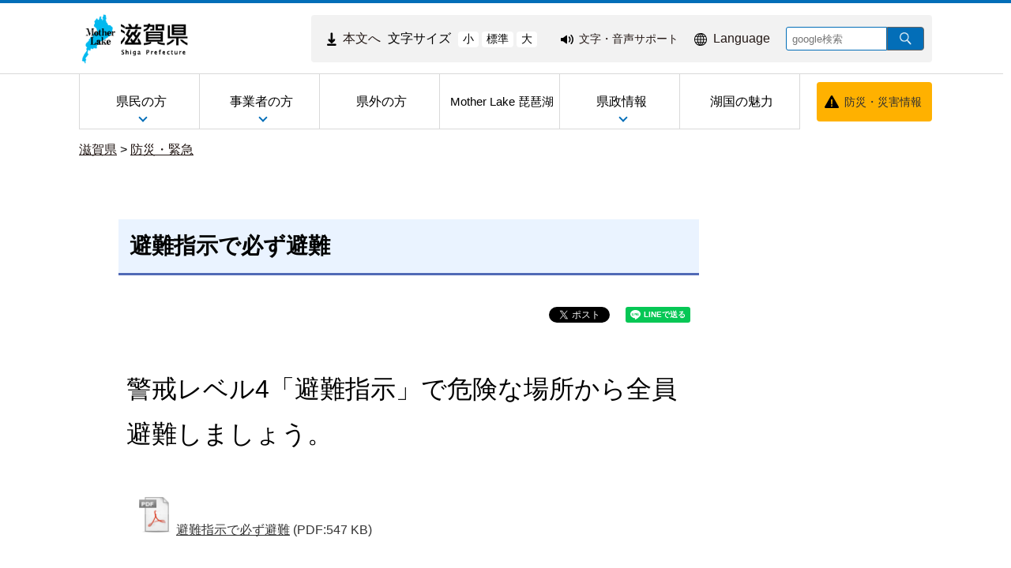

--- FILE ---
content_type: text/css
request_url: https://www-pref-shiga-lg-jp.cache.yimg.jp/file/css/4032883.css
body_size: -229
content:
.area-group-2-3-4 {
width: 980px;
padding-left: calc(-490px + 50%);
padding-right: calc(-490px + 50%);
}

--- FILE ---
content_type: text/css
request_url: https://www-pref-shiga-lg-jp.cache.yimg.jp/file/css/5118309.css
body_size: -190
content:

@media screen and (min-width: 701px) {
    .cms-public,
    .cms-public .area1 {
        min-width: 980px;
    }
}

@media screen and (min-width: 701px) {
.layout {
    min-width: 980px;
}
}
